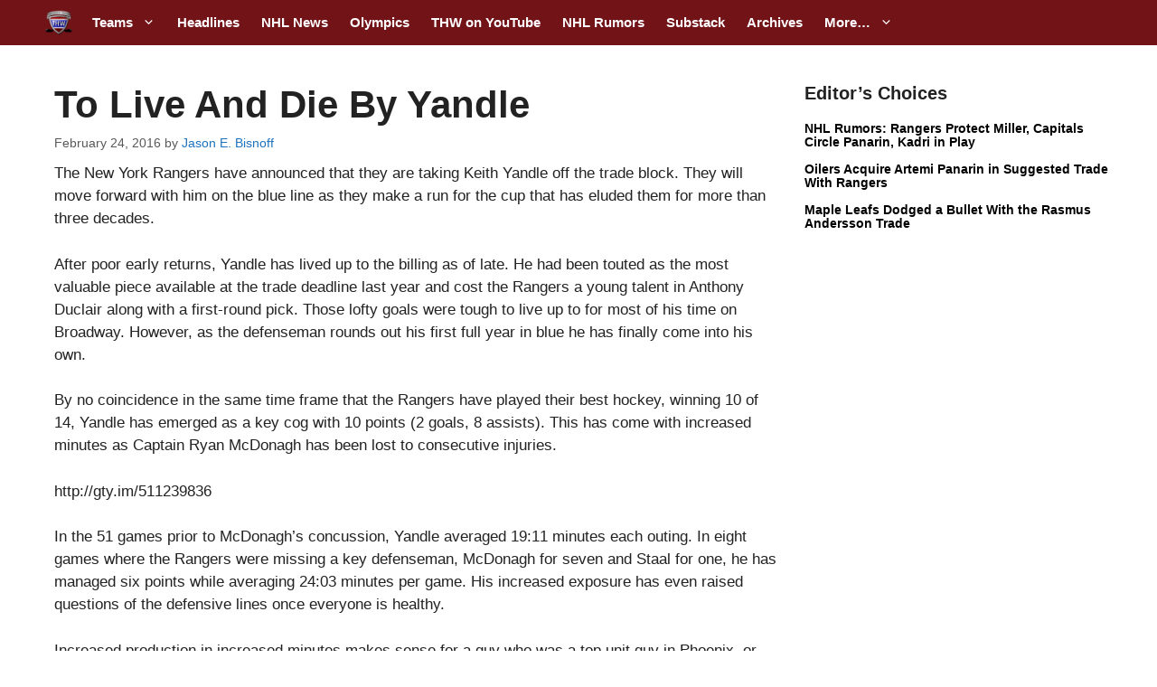

--- FILE ---
content_type: text/plain;charset=UTF-8
request_url: https://c.pub.network/v2/c
body_size: -114
content:
ead19f2a-6e56-425c-b5da-2f7bfd11ae94

--- FILE ---
content_type: text/plain;charset=UTF-8
request_url: https://c.pub.network/v2/c
body_size: -266
content:
ae3b8a8f-94f7-4b91-befe-40b7591f7f52